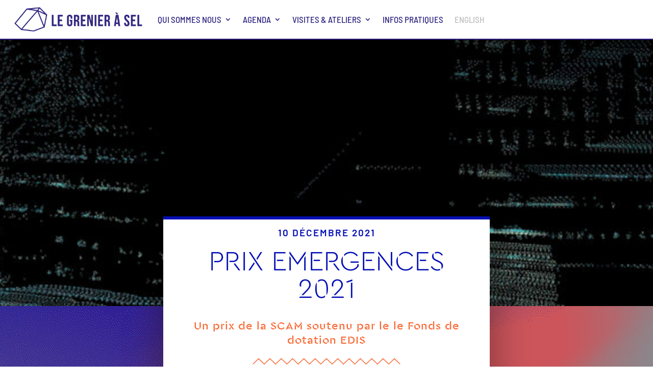

--- FILE ---
content_type: text/css; charset=utf-8
request_url: https://legrenierasel-avignon.fr/wp-content/cache/min/1/wp-content/plugins/scrolling-text-divi-module/styles/scrolling-text.css?ver=1762530244
body_size: 118
content:
body{overflow-x:hidden}.container-scrolling-text{display:block;overflow:hidden;position:relative}.content-scrolling-text{position:relative;min-width:100%;top:0;left:0;display:flex;white-space:nowrap}.content-scrolling-text br{display:none!important}@keyframes rightLeft{0%{margin-left:0%}100%{margin-left:-100%}}@keyframes leftRight{0%{margin-left:-100%}100%{margin-left:0%}}.container-scrolling-text-width-100-on{width:100vw;position:relative;margin-left:-50vw;left:50%}

--- FILE ---
content_type: text/css; charset=utf-8
request_url: https://legrenierasel-avignon.fr/wp-content/cache/min/1/wp-content/themes/DiviChild/dist/font/grenierasel.css?ver=1762530244
body_size: 319
content:
@font-face{font-display:swap;font-family:'grenierasel';src:url(../../../../../../../../themes/DiviChild/dist/font/grenierasel.eot?63138196);src:url('../../../../../../../../themes/DiviChild/dist/font/grenierasel.eot?63138196#iefix') format('embedded-opentype'),url(../../../../../../../../themes/DiviChild/dist/font/grenierasel.woff2?63138196) format('woff2'),url(../../../../../../../../themes/DiviChild/dist/font/grenierasel.woff?63138196) format('woff'),url(../../../../../../../../themes/DiviChild/dist/font/grenierasel.ttf?63138196) format('truetype'),url('../../../../../../../../themes/DiviChild/dist/font/grenierasel.svg?63138196#grenierasel') format('svg');font-weight:400;font-style:normal}[class^="icon-"]:before,[class*=" icon-"]:before{font-family:"grenierasel";font-style:normal;font-weight:400;speak:never;display:inline-block;text-decoration:inherit;width:1em;margin-right:.2em;text-align:center;font-variant:normal;text-transform:none;line-height:1em;margin-left:.2em;-webkit-font-smoothing:antialiased;-moz-osx-font-smoothing:grayscale}.icon-grenier-a-sel-facebook:before{content:'\e802'}.icon-grenier-a-sel-insta:before{content:'\e803'}

--- FILE ---
content_type: text/css; charset=utf-8
request_url: https://legrenierasel-avignon.fr/wp-content/themes/DiviChild/css/theme.min.css?ver=1.0
body_size: 1515
content:
#menu-menu-principal .et_pb_menu_page_id-862>a{color:#bfbfbf!important}.overflow-none{overflow-y:hidden}.responsive-menu-warper{position:relative;z-index:99999999}@media (min-width:1024px){.responsive-menu-warper{display:none}}#menu-menu-principal{display:none}@media (min-width:1024px){#menu-menu-principal{display:flex}}.et_mobile_nav_menu{display:none!important}.et_pb_menu_inner_container{min-height:60px}.menu-toggle{position:fixed;top:44px;right:2em;transform:translate(0,-50%);height:26px;width:40px;z-index:10;cursor:pointer}.menu-toggle,.menu-toggle:hover{color:#312782}.menu-toggle-bar{display:block;position:absolute;top:50%;margin-top:-1px;right:0;width:100%;height:1px;border-radius:4px;background-color:#312782;transition:all .3s ease}.menu-toggle-bar.menu-toggle-bar--top{transform:translate(0,-8px)}.menu-toggle-bar.menu-toggle-bar--bottom{transform:translate(0,8px)}.nav-open .menu-toggle-bar.menu-toggle-bar--top{transform:translate(0,0) rotate(45deg)}.nav-open .menu-toggle-bar.menu-toggle-bar--middle{opacity:0}.nav-open .menu-toggle-bar.menu-toggle-bar--bottom{transform:translate(0,0) rotate(-45deg)}.nav-responsive-menu{background-color:#fff;position:fixed;z-index:9;top:0;right:0;height:100%;max-width:100%;width:100%;padding:90px 50px 60px 50px;overflow-y:auto;transform:translateX(100%);transition:transform .55s cubic-bezier(.785,.135,.15,.86)}@media (min-width:600px){.nav-responsive-menu{background-color:rgba(255,255,255,.95);padding:160px 50px 70px 50px;max-width:375px}}.nav-responsive-menu.show{transform:translateX(0)}.nav-responsive-menu.show ul.main-responsive-menu li{transform:translateX(0);opacity:1}.nav-responsive-menu.show ul.main-responsive-menu li:nth-child(1){transition-delay:.15s}.nav-responsive-menu.show ul.main-responsive-menu li:nth-child(2){transition-delay:.3s}.nav-responsive-menu.show ul.main-responsive-menu li:nth-child(3){transition-delay:.45s}.nav-responsive-menu.show ul.main-responsive-menu li:nth-child(4){transition-delay:.6s}.nav-responsive-menu.show ul.main-responsive-menu li:nth-child(5){transition-delay:.75s}.nav-responsive-menu.show ul.main-responsive-menu li:nth-child(6){transition-delay:.9s}.nav-responsive-menu.show ul.main-responsive-menu li:nth-child(7){transition-delay:1.05s}.nav-responsive-menu.show ul.main-responsive-menu li:nth-child(8){transition-delay:1.2s}.nav-responsive-menu.show ul.main-responsive-menu li:nth-child(9){transition-delay:1.35s}.nav-responsive-menu.show .about,.nav-responsive-menu.show .social,.nav-responsive-menu.show ul.sub{transform:translateY(0);opacity:1;transition-delay:.85s}.nav-responsive-menu ul.main-responsive-menu li a{font-family:'Barlow Semi Condensed',Helvetica,Arial,Lucida,sans-serif;text-transform:uppercase;font-size:17px;color:#312782!important}.nav-responsive-menu ul.main-responsive-menu li .sub-menu{padding-top:0;padding-bottom:0;padding-left:25px;max-height:0;overflow:hidden;transition:all .3s ease-in-out!important;-webkit-transition:all .3s ease-in-out!important;-moz-transition:all .3s ease-in-out!important;-o-transition:all .3s ease-in-out!important;-ms-transition:all .3s ease-in-out!important}.nav-responsive-menu ul.main-responsive-menu li .collapsible-hover{max-height:500px;transition:all .3s ease-in-out!important;-webkit-transition:all .3s ease-in-out!important;-moz-transition:all .3s ease-in-out!important;-o-transition:all .3s ease-in-out!important;-ms-transition:all .3s ease-in-out!important}.nav-responsive-menu ul.main-responsive-menu{list-style-type:none}.nav-responsive-menu ul.main-responsive-menu li{transform:translateX(40px);opacity:0;transition:all .3s ease}.nav-responsive-menu ul.main-responsive-menu li:last-of-type{margin-bottom:0}.nav-responsive-menu ul.main-responsive-menu li a{position:relative;color:#fff;text-decoration:none;text-transform:uppercase;font-size:23px;display:inline-block;letter-spacing:0;font-weight:600;padding:11px 8px;transition:all .3s ease}@media (min-width:600px){.nav-responsive-menu ul.main-responsive-menu li a{padding:15px 8px}}.nav-responsive-menu ul.main-responsive-menu li a span{color:#312782}.nav-responsive-menu ul.main-responsive-menu li a:hover{color:#312782}.nav-responsive-menu ul.main-responsive-menu .menu-item-has-children>a:after{content:'';position:absolute;right:-30px;top:16px;width:13px;height:13px;border-right:1px solid #312782;border-top:1px solid #312782;clear:both;transform:translate(0,0) rotate(45deg);-webkit-transform:translate(0,0) rotate(45deg);-moz-transform:translate(0,0) rotate(45deg);-ms-transform:translate(0,0) rotate(45deg);-o-transform:translate(0,0) rotate(45deg);transition:all .2s ease}@media (min-width:600px){.nav-responsive-menu ul.main-responsive-menu .menu-item-has-children>a:after{top:19px}}.nav-responsive-menu ul.main-responsive-menu .menu-item-has-children-hover>a:after{transform:translate(0,0) rotate(135deg);-webkit-transform:translate(0,0) rotate(135deg);-moz-transform:translate(0,0) rotate(135deg);-ms-transform:translate(0,0) rotate(135deg);-o-transform:translate(0,0) rotate(135deg);transition:all .2s ease;top:11px}@media (min-width:600px){.nav-responsive-menu ul.main-responsive-menu .menu-item-has-children-hover>a:after{top:15px}}.nav-responsive-menu ul.main-responsive-menu .menu-item-1772 a{color:#bfbfbf!important}.bottom-menu{padding:60px 0 0;text-align:center;position:relative;color:#312782;text-decoration:none;text-transform:uppercase;font-size:17px;font-family:'Barlow Semi Condensed',Helvetica,Arial,Lucida,sans-serif;letter-spacing:0;font-weight:500;max-width:190px;margin:auto}@media (min-width:600px){.bottom-menu{padding:110px 0 0}}.bottom-menu .bottom-menu-warper{border-top:1px solid #312782;padding:17px 0}.bottom-menu .bottom-menu-warper ul li a{position:relative;color:#312782;text-decoration:none;text-transform:uppercase;display:inline-block;font-size:17px;font-family:'Barlow Semi Condensed',Helvetica,Arial,Lucida,sans-serif;letter-spacing:0;font-weight:500;padding:0}.bottom-menu .responsive-menu-rs-warper{padding-top:17px;border-bottom:1px solid #312782;padding-bottom:17px}.bottom-menu .responsive-menu-rs{padding-top:14px;display:flex;align-items:center;justify-content:center}.bottom-menu .responsive-menu-rs li a i{font-size:57px}.overlay-responsive-menu{position:fixed;top:0;left:0;z-index:9999999;width:100%;height:100%;transition:all .3s ease-in-out;background-color:#312782;opacity:0;visibility:hidden}.overlay-responsive-menu.show{opacity:.64;visibility:visible}
/*# sourceMappingURL=theme.min.css.map */


--- FILE ---
content_type: text/css; charset=utf-8
request_url: https://legrenierasel-avignon.fr/wp-content/themes/DiviChild/style.css?ver=4.27.1
body_size: 96
content:
/*
Theme Name:   DiviChild
Description:  Divi Child
Author:       Jonathan Alcaras
Author URL:   https://www.lecyclopeduweb.fr/
Template:     Divi
Version:      1.0
License:      GNU General Public License v2 or later
License URI:  http://www.gnu.org/licenses/gpl-2.0.html
Text Domain:  DiviChild
*/


--- FILE ---
content_type: image/svg+xml
request_url: https://legrenierasel-avignon.fr/wp-content/uploads/2021/02/filet-orange.svg
body_size: 340
content:
<?xml version="1.0" encoding="utf-8"?>
<!-- Generator: Adobe Illustrator 25.1.0, SVG Export Plug-In . SVG Version: 6.00 Build 0)  -->
<svg version="1.1" id="Calque_1" xmlns="http://www.w3.org/2000/svg" xmlns:xlink="http://www.w3.org/1999/xlink" x="0px" y="0px"
	 viewBox="0 0 1908 126" style="enable-background:new 0 0 1908 126;" xml:space="preserve">
<style type="text/css">
	.st0{fill:none;stroke:#F96833;stroke-width:10;stroke-miterlimit:10;}
</style>
<polyline class="st0" points="18,108 90,36 162,108 234,36 306,108 378,36 450,108 522,36 594,108 666,36 738,108 810,36 882,108 
	954,36 1026,108 1098,36 1170,108 1242,36 1314,108 1386,36 1458,108 1530,36 1602,108 1674,36 1746,108 1818,36 1890,108 "/>
</svg>
